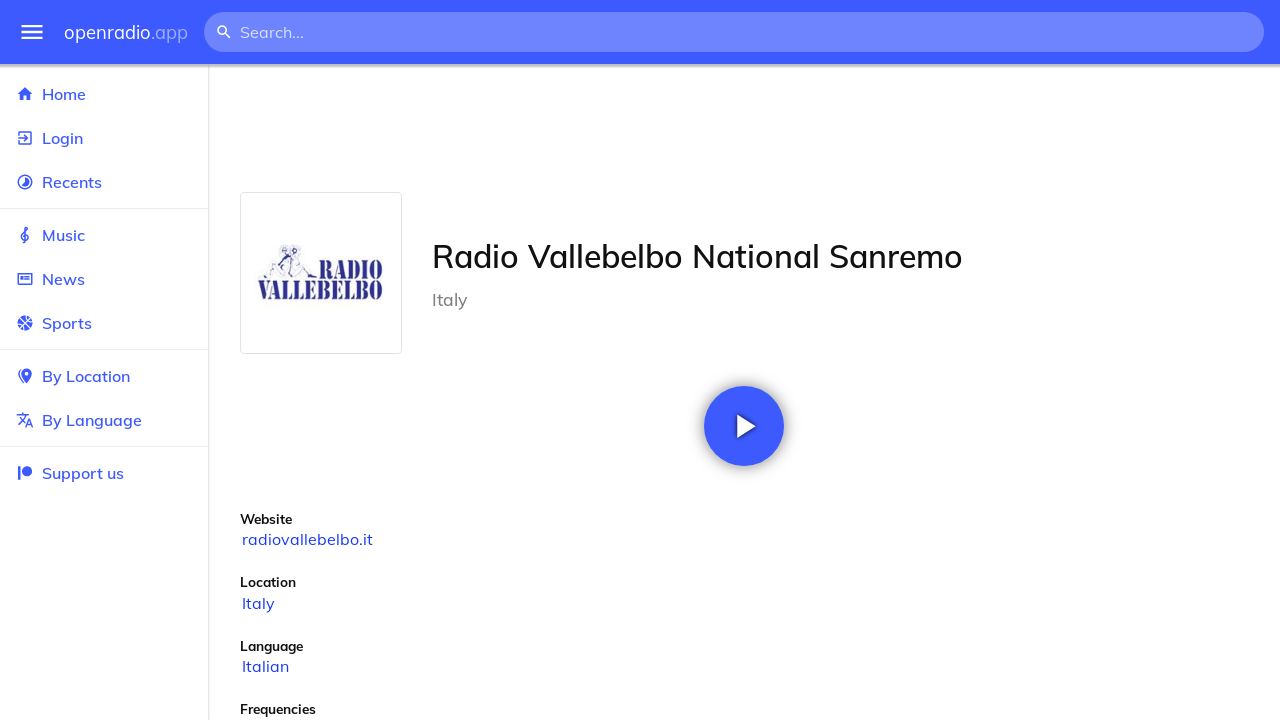

--- FILE ---
content_type: text/html
request_url: https://openradio.app/station/radio-vallebelbo-national-sanremo-bfpf9kc5
body_size: 12203
content:
<!DOCTYPE html>
<html lang="en">
<head>
	<meta charset="utf-8" />
	<meta name="viewport" content="width=device-width, initial-scale=1" />
	<meta name="theme-color" content="#333333">

	<link rel="icon" type="image/png" href="/static/icons/v2/favicon-32x32.png">
	<link rel="manifest" href="/manifest.json" crossorigin="use-credentials">

	<link rel="apple-touch-icon" sizes="57x57" href="/static/icons/v2/apple-icon-57x57.png">
	<link rel="apple-touch-icon" sizes="60x60" href="/static/icons/v2/apple-icon-60x60.png">
	<link rel="apple-touch-icon" sizes="72x72" href="/static/icons/v2/apple-icon-72x72.png">
	<link rel="apple-touch-icon" sizes="76x76" href="/static/icons/v2/apple-icon-76x76.png">
	<link rel="apple-touch-icon" sizes="114x114" href="/static/icons/v2/apple-icon-114x114.png">
	<link rel="apple-touch-icon" sizes="120x120" href="/static/icons/v2/apple-icon-120x120.png">
	<link rel="apple-touch-icon" sizes="144x144" href="/static/icons/v2/apple-icon-144x144.png">
	<link rel="apple-touch-icon" sizes="152x152" href="/static/icons/v2/apple-icon-152x152.png">
	<link rel="apple-touch-icon" sizes="180x180" href="/static/icons/v2/apple-icon-180x180.png">
	<link rel="icon" type="image/png" sizes="512x512" href="/static/icons/v2/android-icon-512x512.png">
	<link rel="icon" type="image/png" sizes="256x256" href="/static/icons/v2/android-icon-256x256.png">
	<link rel="icon" type="image/png" sizes="192x192" href="/static/icons/v2/android-icon-192x192.png">
	<link rel="icon" type="image/png" sizes="96x96" href="/static/icons/v2/favicon-96x96.png">
	<link rel="icon" type="image/png" sizes="32x32" href="/static/icons/v2/favicon-32x32.png">
	<link rel="icon" type="image/png" sizes="16x16" href="/static/icons/v2/favicon-16x16.png">
	<meta name="msapplication-TileImage" content="/static/icons/v2/ms-icon-144x144.png">
	<meta name="msapplication-TileColor" content="#ffffff">
	<meta name="theme-color" content="#3D5AFE">

	<title>Radio Vallebelbo National Sanremo | Asti, Piedmont, Italy</title><link rel="alternate" hreflang="af" href="https://openradio.app/station/radio-vallebelbo-national-sanremo-bfpf9kc5?lang=af" data-svelte="svelte-raufas"><link rel="alternate" hreflang="am" href="https://openradio.app/station/radio-vallebelbo-national-sanremo-bfpf9kc5?lang=am" data-svelte="svelte-raufas"><link rel="alternate" hreflang="ar" href="https://openradio.app/station/radio-vallebelbo-national-sanremo-bfpf9kc5?lang=ar" data-svelte="svelte-raufas"><link rel="alternate" hreflang="az" href="https://openradio.app/station/radio-vallebelbo-national-sanremo-bfpf9kc5?lang=az" data-svelte="svelte-raufas"><link rel="alternate" hreflang="be" href="https://openradio.app/station/radio-vallebelbo-national-sanremo-bfpf9kc5?lang=be" data-svelte="svelte-raufas"><link rel="alternate" hreflang="bg" href="https://openradio.app/station/radio-vallebelbo-national-sanremo-bfpf9kc5?lang=bg" data-svelte="svelte-raufas"><link rel="alternate" hreflang="bn" href="https://openradio.app/station/radio-vallebelbo-national-sanremo-bfpf9kc5?lang=bn" data-svelte="svelte-raufas"><link rel="alternate" hreflang="bs" href="https://openradio.app/station/radio-vallebelbo-national-sanremo-bfpf9kc5?lang=bs" data-svelte="svelte-raufas"><link rel="alternate" hreflang="ca" href="https://openradio.app/station/radio-vallebelbo-national-sanremo-bfpf9kc5?lang=ca" data-svelte="svelte-raufas"><link rel="alternate" hreflang="ceb" href="https://openradio.app/station/radio-vallebelbo-national-sanremo-bfpf9kc5?lang=ceb" data-svelte="svelte-raufas"><link rel="alternate" hreflang="co" href="https://openradio.app/station/radio-vallebelbo-national-sanremo-bfpf9kc5?lang=co" data-svelte="svelte-raufas"><link rel="alternate" hreflang="cs" href="https://openradio.app/station/radio-vallebelbo-national-sanremo-bfpf9kc5?lang=cs" data-svelte="svelte-raufas"><link rel="alternate" hreflang="cy" href="https://openradio.app/station/radio-vallebelbo-national-sanremo-bfpf9kc5?lang=cy" data-svelte="svelte-raufas"><link rel="alternate" hreflang="da" href="https://openradio.app/station/radio-vallebelbo-national-sanremo-bfpf9kc5?lang=da" data-svelte="svelte-raufas"><link rel="alternate" hreflang="de" href="https://openradio.app/station/radio-vallebelbo-national-sanremo-bfpf9kc5?lang=de" data-svelte="svelte-raufas"><link rel="alternate" hreflang="el" href="https://openradio.app/station/radio-vallebelbo-national-sanremo-bfpf9kc5?lang=el" data-svelte="svelte-raufas"><link rel="alternate" hreflang="en" href="https://openradio.app/station/radio-vallebelbo-national-sanremo-bfpf9kc5?lang=en" data-svelte="svelte-raufas"><link rel="alternate" hreflang="eo" href="https://openradio.app/station/radio-vallebelbo-national-sanremo-bfpf9kc5?lang=eo" data-svelte="svelte-raufas"><link rel="alternate" hreflang="es" href="https://openradio.app/station/radio-vallebelbo-national-sanremo-bfpf9kc5?lang=es" data-svelte="svelte-raufas"><link rel="alternate" hreflang="et" href="https://openradio.app/station/radio-vallebelbo-national-sanremo-bfpf9kc5?lang=et" data-svelte="svelte-raufas"><link rel="alternate" hreflang="eu" href="https://openradio.app/station/radio-vallebelbo-national-sanremo-bfpf9kc5?lang=eu" data-svelte="svelte-raufas"><link rel="alternate" hreflang="fa" href="https://openradio.app/station/radio-vallebelbo-national-sanremo-bfpf9kc5?lang=fa" data-svelte="svelte-raufas"><link rel="alternate" hreflang="fi" href="https://openradio.app/station/radio-vallebelbo-national-sanremo-bfpf9kc5?lang=fi" data-svelte="svelte-raufas"><link rel="alternate" hreflang="fr" href="https://openradio.app/station/radio-vallebelbo-national-sanremo-bfpf9kc5?lang=fr" data-svelte="svelte-raufas"><link rel="alternate" hreflang="fy" href="https://openradio.app/station/radio-vallebelbo-national-sanremo-bfpf9kc5?lang=fy" data-svelte="svelte-raufas"><link rel="alternate" hreflang="ga" href="https://openradio.app/station/radio-vallebelbo-national-sanremo-bfpf9kc5?lang=ga" data-svelte="svelte-raufas"><link rel="alternate" hreflang="gd" href="https://openradio.app/station/radio-vallebelbo-national-sanremo-bfpf9kc5?lang=gd" data-svelte="svelte-raufas"><link rel="alternate" hreflang="gl" href="https://openradio.app/station/radio-vallebelbo-national-sanremo-bfpf9kc5?lang=gl" data-svelte="svelte-raufas"><link rel="alternate" hreflang="gu" href="https://openradio.app/station/radio-vallebelbo-national-sanremo-bfpf9kc5?lang=gu" data-svelte="svelte-raufas"><link rel="alternate" hreflang="ha" href="https://openradio.app/station/radio-vallebelbo-national-sanremo-bfpf9kc5?lang=ha" data-svelte="svelte-raufas"><link rel="alternate" hreflang="haw" href="https://openradio.app/station/radio-vallebelbo-national-sanremo-bfpf9kc5?lang=haw" data-svelte="svelte-raufas"><link rel="alternate" hreflang="he" href="https://openradio.app/station/radio-vallebelbo-national-sanremo-bfpf9kc5?lang=he" data-svelte="svelte-raufas"><link rel="alternate" hreflang="hi" href="https://openradio.app/station/radio-vallebelbo-national-sanremo-bfpf9kc5?lang=hi" data-svelte="svelte-raufas"><link rel="alternate" hreflang="hmn" href="https://openradio.app/station/radio-vallebelbo-national-sanremo-bfpf9kc5?lang=hmn" data-svelte="svelte-raufas"><link rel="alternate" hreflang="hr" href="https://openradio.app/station/radio-vallebelbo-national-sanremo-bfpf9kc5?lang=hr" data-svelte="svelte-raufas"><link rel="alternate" hreflang="ht" href="https://openradio.app/station/radio-vallebelbo-national-sanremo-bfpf9kc5?lang=ht" data-svelte="svelte-raufas"><link rel="alternate" hreflang="hu" href="https://openradio.app/station/radio-vallebelbo-national-sanremo-bfpf9kc5?lang=hu" data-svelte="svelte-raufas"><link rel="alternate" hreflang="hy" href="https://openradio.app/station/radio-vallebelbo-national-sanremo-bfpf9kc5?lang=hy" data-svelte="svelte-raufas"><link rel="alternate" hreflang="id" href="https://openradio.app/station/radio-vallebelbo-national-sanremo-bfpf9kc5?lang=id" data-svelte="svelte-raufas"><link rel="alternate" hreflang="ig" href="https://openradio.app/station/radio-vallebelbo-national-sanremo-bfpf9kc5?lang=ig" data-svelte="svelte-raufas"><link rel="alternate" hreflang="is" href="https://openradio.app/station/radio-vallebelbo-national-sanremo-bfpf9kc5?lang=is" data-svelte="svelte-raufas"><link rel="alternate" hreflang="it" href="https://openradio.app/station/radio-vallebelbo-national-sanremo-bfpf9kc5?lang=it" data-svelte="svelte-raufas"><link rel="alternate" hreflang="iw" href="https://openradio.app/station/radio-vallebelbo-national-sanremo-bfpf9kc5?lang=iw" data-svelte="svelte-raufas"><link rel="alternate" hreflang="ja" href="https://openradio.app/station/radio-vallebelbo-national-sanremo-bfpf9kc5?lang=ja" data-svelte="svelte-raufas"><link rel="alternate" hreflang="jw" href="https://openradio.app/station/radio-vallebelbo-national-sanremo-bfpf9kc5?lang=jw" data-svelte="svelte-raufas"><link rel="alternate" hreflang="ka" href="https://openradio.app/station/radio-vallebelbo-national-sanremo-bfpf9kc5?lang=ka" data-svelte="svelte-raufas"><link rel="alternate" hreflang="kk" href="https://openradio.app/station/radio-vallebelbo-national-sanremo-bfpf9kc5?lang=kk" data-svelte="svelte-raufas"><link rel="alternate" hreflang="km" href="https://openradio.app/station/radio-vallebelbo-national-sanremo-bfpf9kc5?lang=km" data-svelte="svelte-raufas"><link rel="alternate" hreflang="kn" href="https://openradio.app/station/radio-vallebelbo-national-sanremo-bfpf9kc5?lang=kn" data-svelte="svelte-raufas"><link rel="alternate" hreflang="ko" href="https://openradio.app/station/radio-vallebelbo-national-sanremo-bfpf9kc5?lang=ko" data-svelte="svelte-raufas"><link rel="alternate" hreflang="ku" href="https://openradio.app/station/radio-vallebelbo-national-sanremo-bfpf9kc5?lang=ku" data-svelte="svelte-raufas"><link rel="alternate" hreflang="ky" href="https://openradio.app/station/radio-vallebelbo-national-sanremo-bfpf9kc5?lang=ky" data-svelte="svelte-raufas"><link rel="alternate" hreflang="la" href="https://openradio.app/station/radio-vallebelbo-national-sanremo-bfpf9kc5?lang=la" data-svelte="svelte-raufas"><link rel="alternate" hreflang="lb" href="https://openradio.app/station/radio-vallebelbo-national-sanremo-bfpf9kc5?lang=lb" data-svelte="svelte-raufas"><link rel="alternate" hreflang="lo" href="https://openradio.app/station/radio-vallebelbo-national-sanremo-bfpf9kc5?lang=lo" data-svelte="svelte-raufas"><link rel="alternate" hreflang="lt" href="https://openradio.app/station/radio-vallebelbo-national-sanremo-bfpf9kc5?lang=lt" data-svelte="svelte-raufas"><link rel="alternate" hreflang="lv" href="https://openradio.app/station/radio-vallebelbo-national-sanremo-bfpf9kc5?lang=lv" data-svelte="svelte-raufas"><link rel="alternate" hreflang="mg" href="https://openradio.app/station/radio-vallebelbo-national-sanremo-bfpf9kc5?lang=mg" data-svelte="svelte-raufas"><link rel="alternate" hreflang="mi" href="https://openradio.app/station/radio-vallebelbo-national-sanremo-bfpf9kc5?lang=mi" data-svelte="svelte-raufas"><link rel="alternate" hreflang="mk" href="https://openradio.app/station/radio-vallebelbo-national-sanremo-bfpf9kc5?lang=mk" data-svelte="svelte-raufas"><link rel="alternate" hreflang="ml" href="https://openradio.app/station/radio-vallebelbo-national-sanremo-bfpf9kc5?lang=ml" data-svelte="svelte-raufas"><link rel="alternate" hreflang="mn" href="https://openradio.app/station/radio-vallebelbo-national-sanremo-bfpf9kc5?lang=mn" data-svelte="svelte-raufas"><link rel="alternate" hreflang="mr" href="https://openradio.app/station/radio-vallebelbo-national-sanremo-bfpf9kc5?lang=mr" data-svelte="svelte-raufas"><link rel="alternate" hreflang="ms" href="https://openradio.app/station/radio-vallebelbo-national-sanremo-bfpf9kc5?lang=ms" data-svelte="svelte-raufas"><link rel="alternate" hreflang="mt" href="https://openradio.app/station/radio-vallebelbo-national-sanremo-bfpf9kc5?lang=mt" data-svelte="svelte-raufas"><link rel="alternate" hreflang="my" href="https://openradio.app/station/radio-vallebelbo-national-sanremo-bfpf9kc5?lang=my" data-svelte="svelte-raufas"><link rel="alternate" hreflang="ne" href="https://openradio.app/station/radio-vallebelbo-national-sanremo-bfpf9kc5?lang=ne" data-svelte="svelte-raufas"><link rel="alternate" hreflang="nl" href="https://openradio.app/station/radio-vallebelbo-national-sanremo-bfpf9kc5?lang=nl" data-svelte="svelte-raufas"><link rel="alternate" hreflang="no" href="https://openradio.app/station/radio-vallebelbo-national-sanremo-bfpf9kc5?lang=no" data-svelte="svelte-raufas"><link rel="alternate" hreflang="ny" href="https://openradio.app/station/radio-vallebelbo-national-sanremo-bfpf9kc5?lang=ny" data-svelte="svelte-raufas"><link rel="alternate" hreflang="or" href="https://openradio.app/station/radio-vallebelbo-national-sanremo-bfpf9kc5?lang=or" data-svelte="svelte-raufas"><link rel="alternate" hreflang="pa" href="https://openradio.app/station/radio-vallebelbo-national-sanremo-bfpf9kc5?lang=pa" data-svelte="svelte-raufas"><link rel="alternate" hreflang="pl" href="https://openradio.app/station/radio-vallebelbo-national-sanremo-bfpf9kc5?lang=pl" data-svelte="svelte-raufas"><link rel="alternate" hreflang="ps" href="https://openradio.app/station/radio-vallebelbo-national-sanremo-bfpf9kc5?lang=ps" data-svelte="svelte-raufas"><link rel="alternate" hreflang="pt" href="https://openradio.app/station/radio-vallebelbo-national-sanremo-bfpf9kc5?lang=pt" data-svelte="svelte-raufas"><link rel="alternate" hreflang="ro" href="https://openradio.app/station/radio-vallebelbo-national-sanremo-bfpf9kc5?lang=ro" data-svelte="svelte-raufas"><link rel="alternate" hreflang="ru" href="https://openradio.app/station/radio-vallebelbo-national-sanremo-bfpf9kc5?lang=ru" data-svelte="svelte-raufas"><link rel="alternate" hreflang="rw" href="https://openradio.app/station/radio-vallebelbo-national-sanremo-bfpf9kc5?lang=rw" data-svelte="svelte-raufas"><link rel="alternate" hreflang="sd" href="https://openradio.app/station/radio-vallebelbo-national-sanremo-bfpf9kc5?lang=sd" data-svelte="svelte-raufas"><link rel="alternate" hreflang="si" href="https://openradio.app/station/radio-vallebelbo-national-sanremo-bfpf9kc5?lang=si" data-svelte="svelte-raufas"><link rel="alternate" hreflang="sk" href="https://openradio.app/station/radio-vallebelbo-national-sanremo-bfpf9kc5?lang=sk" data-svelte="svelte-raufas"><link rel="alternate" hreflang="sl" href="https://openradio.app/station/radio-vallebelbo-national-sanremo-bfpf9kc5?lang=sl" data-svelte="svelte-raufas"><link rel="alternate" hreflang="sm" href="https://openradio.app/station/radio-vallebelbo-national-sanremo-bfpf9kc5?lang=sm" data-svelte="svelte-raufas"><link rel="alternate" hreflang="sn" href="https://openradio.app/station/radio-vallebelbo-national-sanremo-bfpf9kc5?lang=sn" data-svelte="svelte-raufas"><link rel="alternate" hreflang="so" href="https://openradio.app/station/radio-vallebelbo-national-sanremo-bfpf9kc5?lang=so" data-svelte="svelte-raufas"><link rel="alternate" hreflang="sq" href="https://openradio.app/station/radio-vallebelbo-national-sanremo-bfpf9kc5?lang=sq" data-svelte="svelte-raufas"><link rel="alternate" hreflang="sr" href="https://openradio.app/station/radio-vallebelbo-national-sanremo-bfpf9kc5?lang=sr" data-svelte="svelte-raufas"><link rel="alternate" hreflang="st" href="https://openradio.app/station/radio-vallebelbo-national-sanremo-bfpf9kc5?lang=st" data-svelte="svelte-raufas"><link rel="alternate" hreflang="su" href="https://openradio.app/station/radio-vallebelbo-national-sanremo-bfpf9kc5?lang=su" data-svelte="svelte-raufas"><link rel="alternate" hreflang="sv" href="https://openradio.app/station/radio-vallebelbo-national-sanremo-bfpf9kc5?lang=sv" data-svelte="svelte-raufas"><link rel="alternate" hreflang="sw" href="https://openradio.app/station/radio-vallebelbo-national-sanremo-bfpf9kc5?lang=sw" data-svelte="svelte-raufas"><link rel="alternate" hreflang="ta" href="https://openradio.app/station/radio-vallebelbo-national-sanremo-bfpf9kc5?lang=ta" data-svelte="svelte-raufas"><link rel="alternate" hreflang="te" href="https://openradio.app/station/radio-vallebelbo-national-sanremo-bfpf9kc5?lang=te" data-svelte="svelte-raufas"><link rel="alternate" hreflang="tg" href="https://openradio.app/station/radio-vallebelbo-national-sanremo-bfpf9kc5?lang=tg" data-svelte="svelte-raufas"><link rel="alternate" hreflang="th" href="https://openradio.app/station/radio-vallebelbo-national-sanremo-bfpf9kc5?lang=th" data-svelte="svelte-raufas"><link rel="alternate" hreflang="tk" href="https://openradio.app/station/radio-vallebelbo-national-sanremo-bfpf9kc5?lang=tk" data-svelte="svelte-raufas"><link rel="alternate" hreflang="tl" href="https://openradio.app/station/radio-vallebelbo-national-sanremo-bfpf9kc5?lang=tl" data-svelte="svelte-raufas"><link rel="alternate" hreflang="tr" href="https://openradio.app/station/radio-vallebelbo-national-sanremo-bfpf9kc5?lang=tr" data-svelte="svelte-raufas"><link rel="alternate" hreflang="tt" href="https://openradio.app/station/radio-vallebelbo-national-sanremo-bfpf9kc5?lang=tt" data-svelte="svelte-raufas"><link rel="alternate" hreflang="ug" href="https://openradio.app/station/radio-vallebelbo-national-sanremo-bfpf9kc5?lang=ug" data-svelte="svelte-raufas"><link rel="alternate" hreflang="uk" href="https://openradio.app/station/radio-vallebelbo-national-sanremo-bfpf9kc5?lang=uk" data-svelte="svelte-raufas"><link rel="alternate" hreflang="ur" href="https://openradio.app/station/radio-vallebelbo-national-sanremo-bfpf9kc5?lang=ur" data-svelte="svelte-raufas"><link rel="alternate" hreflang="uz" href="https://openradio.app/station/radio-vallebelbo-national-sanremo-bfpf9kc5?lang=uz" data-svelte="svelte-raufas"><link rel="alternate" hreflang="vi" href="https://openradio.app/station/radio-vallebelbo-national-sanremo-bfpf9kc5?lang=vi" data-svelte="svelte-raufas"><link rel="alternate" hreflang="xh" href="https://openradio.app/station/radio-vallebelbo-national-sanremo-bfpf9kc5?lang=xh" data-svelte="svelte-raufas"><link rel="alternate" hreflang="yi" href="https://openradio.app/station/radio-vallebelbo-national-sanremo-bfpf9kc5?lang=yi" data-svelte="svelte-raufas"><link rel="alternate" hreflang="yo" href="https://openradio.app/station/radio-vallebelbo-national-sanremo-bfpf9kc5?lang=yo" data-svelte="svelte-raufas"><link rel="alternate" hreflang="zh" href="https://openradio.app/station/radio-vallebelbo-national-sanremo-bfpf9kc5?lang=zh" data-svelte="svelte-raufas"><link rel="alternate" hreflang="zh-cn" href="https://openradio.app/station/radio-vallebelbo-national-sanremo-bfpf9kc5?lang=zh-cn" data-svelte="svelte-raufas"><link rel="alternate" hreflang="zh-tw" href="https://openradio.app/station/radio-vallebelbo-national-sanremo-bfpf9kc5?lang=zh-tw" data-svelte="svelte-raufas"><link rel="alternate" hreflang="zu" href="https://openradio.app/station/radio-vallebelbo-national-sanremo-bfpf9kc5?lang=zu" data-svelte="svelte-raufas">
    <link rel="alternate" hreflang="x-default" href="https://openradio.app/station/radio-vallebelbo-national-sanremo-bfpf9kc5" data-svelte="svelte-raufas"><meta property="og:title" content="Radio Vallebelbo National Sanremo | Asti, Piedmont, Italy" data-svelte="svelte-19ogf7j"><meta name="description" content="Radio Vallebelbo National Sanremo. Listen live over the internet" data-svelte="svelte-19ogf7j"><meta property="og:description" content="Radio Vallebelbo National Sanremo. Listen live over the internet" data-svelte="svelte-19ogf7j"><meta property="og:image" content="/img/200/sdkqapr5.jpg" data-svelte="svelte-19ogf7j"><meta property="og:site_name" content="Openradio.app" data-svelte="svelte-19ogf7j">
	<link rel="stylesheet" href="/_app/immutable/assets/pages/__layout.svelte-822fb870.css">
	<link rel="stylesheet" href="/_app/immutable/assets/Rip-72c760a6.css">
	<link rel="stylesheet" href="/_app/immutable/assets/CircularProgress-08fca7fa.css">
	<link rel="stylesheet" href="/_app/immutable/assets/Image-7bbf8417.css">
	<link rel="stylesheet" href="/_app/immutable/assets/pages/station/_station_/index.svelte-0c96eb5a.css">
	<link rel="stylesheet" href="/_app/immutable/assets/Page-d3875e4d.css">
	<link rel="modulepreload" href="/_app/immutable/start-fffe9b5e.js">
	<link rel="modulepreload" href="/_app/immutable/chunks/index-5db5f925.js">
	<link rel="modulepreload" href="/_app/immutable/chunks/index-af12275a.js">
	<link rel="modulepreload" href="/_app/immutable/chunks/preload-helper-60cab3ee.js">
	<link rel="modulepreload" href="/_app/immutable/chunks/singletons-d1fb5791.js">
	<link rel="modulepreload" href="/_app/immutable/pages/__layout.svelte-464dbfd8.js">
	<link rel="modulepreload" href="/_app/immutable/chunks/stores-e96c909e.js">
	<link rel="modulepreload" href="/_app/immutable/chunks/Rip-3ef3e46d.js">
	<link rel="modulepreload" href="/_app/immutable/chunks/navigation-3f1ea447.js">
	<link rel="modulepreload" href="/_app/immutable/chunks/index-aeccb072.js">
	<link rel="modulepreload" href="/_app/immutable/chunks/Close-c2320cd8.js">
	<link rel="modulepreload" href="/_app/immutable/chunks/CircularProgress-85fc68db.js">
	<link rel="modulepreload" href="/_app/immutable/chunks/actions-ab4877e5.js">
	<link rel="modulepreload" href="/_app/immutable/chunks/Alert-47a49d17.js">
	<link rel="modulepreload" href="/_app/immutable/chunks/global-f9441cf1.js">
	<link rel="modulepreload" href="/_app/immutable/chunks/Image-8aae9abb.js">
	<link rel="modulepreload" href="/_app/immutable/pages/station/_station_/index.svelte-28b38bd0.js">
	<link rel="modulepreload" href="/_app/immutable/chunks/load-d463ed76.js">
	<link rel="modulepreload" href="/_app/immutable/chunks/Page-b8d848b0.js">
			<script>
		if ('serviceWorker' in navigator) {
			addEventListener('load', () => {
				navigator.serviceWorker.register('/service-worker.js');
			});
		}
	</script>
</head>

<body>
	<div id="sapper">




<div class="dashboard svelte-15z4gmx"><div class="top svelte-1aa7vld"><div class="menu hide-narrow ripple-light svelte-1aa7vld"><svg width="1em" height="1em" viewBox="0 0 24 24"><path d="M3,6H21V8H3V6M3,11H21V13H3V11M3,16H21V18H3V16Z" fill="currentColor"></path></svg>
    <div class="ripple svelte-po4fcb"></div></div>
  <div class="menu hide-wide ripple-light svelte-1aa7vld"><svg width="1em" height="1em" viewBox="0 0 24 24"><path d="M3,6H21V8H3V6M3,11H21V13H3V11M3,16H21V18H3V16Z" fill="currentColor"></path></svg>
    <div class="ripple svelte-po4fcb"></div></div>

  <a href="/" class="na logo svelte-1aa7vld">openradio<span class="light svelte-1aa7vld">.app</span></a>

  <form class="search-form hide-narrow svelte-1aa7vld" action="/search"><div class="search-icon svelte-1aa7vld"><svg width="1em" height="1em" viewBox="0 0 24 24"><path d="M9.5,3A6.5,6.5 0 0,1 16,9.5C16,11.11 15.41,12.59 14.44,13.73L14.71,14H15.5L20.5,19L19,20.5L14,15.5V14.71L13.73,14.44C12.59,15.41 11.11,16 9.5,16A6.5,6.5 0 0,1 3,9.5A6.5,6.5 0 0,1 9.5,3M9.5,5C7,5 5,7 5,9.5C5,12 7,14 9.5,14C12,14 14,12 14,9.5C14,7 12,5 9.5,5Z" fill="currentColor"></path></svg></div>
    <input class="search search-wide svelte-1aa7vld" name="q" autocomplete="off" type="search" spellcheck="false" placeholder="Search..."></form>

  <div class="open-narrow-search hide-wide ripple-light svelte-1aa7vld"><svg width="1em" height="1em" viewBox="0 0 24 24"><path d="M9.5,3A6.5,6.5 0 0,1 16,9.5C16,11.11 15.41,12.59 14.44,13.73L14.71,14H15.5L20.5,19L19,20.5L14,15.5V14.71L13.73,14.44C12.59,15.41 11.11,16 9.5,16A6.5,6.5 0 0,1 3,9.5A6.5,6.5 0 0,1 9.5,3M9.5,5C7,5 5,7 5,9.5C5,12 7,14 9.5,14C12,14 14,12 14,9.5C14,7 12,5 9.5,5Z" fill="currentColor"></path></svg>
    <div class="ripple svelte-po4fcb"></div></div>

  
  
  
  </div>
  <div class="bottom svelte-15z4gmx">

<div class="drawer elev1 svelte-13f04cg desktop-open"><div class="top hide-wide svelte-13f04cg"><div class="menu ripple-dark svelte-13f04cg"><svg width="1em" height="1em" viewBox="0 0 24 24"><path d="M3,6H21V8H3V6M3,11H21V13H3V11M3,16H21V18H3V16Z" fill="currentColor"></path></svg>
      <div class="ripple svelte-po4fcb"></div></div>
    <div class="logo svelte-13f04cg">openradio<span class="light svelte-13f04cg">.app</span></div></div>

  <div class="content svelte-13f04cg"><a class="na by svelte-13f04cg" href="/"><span class="icon svelte-13f04cg"><svg width="1em" height="1em" viewBox="0 0 24 24"><path d="M10,20V14H14V20H19V12H22L12,3L2,12H5V20H10Z" fill="currentColor"></path></svg></span>
      Home
      <div class="ripple svelte-po4fcb"></div></a>

    <a class="na by svelte-13f04cg" href="/login"><span class="icon svelte-13f04cg"><svg width="1em" height="1em" viewBox="0 0 24 24"><path d="M19,3H5C3.89,3 3,3.89 3,5V9H5V5H19V19H5V15H3V19A2,2 0 0,0 5,21H19A2,2 0 0,0 21,19V5C21,3.89 20.1,3 19,3M10.08,15.58L11.5,17L16.5,12L11.5,7L10.08,8.41L12.67,11H3V13H12.67L10.08,15.58Z" fill="currentColor"></path></svg></span>
        Login
        <div class="ripple svelte-po4fcb"></div></a>

    <a class="na by svelte-13f04cg" href="/recents"><span class="icon svelte-13f04cg"><svg width="1em" height="1em" viewBox="0 0 24 24"><path d="M12,20A8,8 0 0,1 4,12A8,8 0 0,1 12,4A8,8 0 0,1 20,12A8,8 0 0,1 12,20M12,2A10,10 0 0,0 2,12A10,10 0 0,0 12,22A10,10 0 0,0 22,12A10,10 0 0,0 12,2M16.24,7.76C15.07,6.58 13.53,6 12,6V12L7.76,16.24C10.1,18.58 13.9,18.58 16.24,16.24C18.59,13.9 18.59,10.1 16.24,7.76Z" fill="currentColor"></path></svg></span>
      Recents
      <div class="ripple svelte-po4fcb"></div></a>

    <span class="sep svelte-13f04cg"></span>

    <a class="na by svelte-13f04cg" href="/music"><span class="icon svelte-13f04cg"><svg width="1em" height="1em" viewBox="0 0 24 24"><path d="M13 11V7.5L15.2 5.29C16 4.5 16.15 3.24 15.59 2.26C15.14 1.47 14.32 1 13.45 1C13.24 1 13 1.03 12.81 1.09C11.73 1.38 11 2.38 11 3.5V6.74L7.86 9.91C6.2 11.6 5.7 14.13 6.61 16.34C7.38 18.24 9.06 19.55 11 19.89V20.5C11 20.76 10.77 21 10.5 21H9V23H10.5C11.85 23 13 21.89 13 20.5V20C15.03 20 17.16 18.08 17.16 15.25C17.16 12.95 15.24 11 13 11M13 3.5C13 3.27 13.11 3.09 13.32 3.03C13.54 2.97 13.77 3.06 13.88 3.26C14 3.46 13.96 3.71 13.8 3.87L13 4.73V3.5M11 11.5C10.03 12.14 9.3 13.24 9.04 14.26L11 14.78V17.83C9.87 17.53 8.9 16.71 8.43 15.57C7.84 14.11 8.16 12.45 9.26 11.33L11 9.5V11.5M13 18V12.94C14.17 12.94 15.18 14.04 15.18 15.25C15.18 17 13.91 18 13 18Z" fill="currentColor"></path></svg></span>
      Music
      <div class="ripple svelte-po4fcb"></div></a>

    

    <a class="na by svelte-13f04cg" href="/news"><span class="icon svelte-13f04cg"><svg width="1em" height="1em" viewBox="0 0 24 24"><path d="M20 6V18H4V6H20M22 4H2V18C2 18 2 20 4 20H20C20 20 22 20 22 18V4M10 13H6V8H10V13M18 13H11V11H18V13M18 10H11V8H18V10Z" fill="currentColor"></path></svg></span>
      News
      <div class="ripple svelte-po4fcb"></div></a>

    <a class="na by svelte-13f04cg" href="/sports"><span class="icon svelte-13f04cg"><svg width="1em" height="1em" viewBox="0 0 24 24"><path d="M2.34,14.63C2.94,14.41 3.56,14.3 4.22,14.3C5.56,14.3 6.73,14.72 7.73,15.56L4.59,18.7C3.53,17.5 2.78,16.13 2.34,14.63M15.56,9.8C17.53,11.27 19.66,11.63 21.94,10.88C21.97,11.09 22,11.47 22,12C22,13.03 21.75,14.18 21.28,15.45C20.81,16.71 20.23,17.73 19.55,18.5L13.22,12.19L15.56,9.8M8.77,16.64C9.83,18.17 10.05,19.84 9.42,21.66C8,21.25 6.73,20.61 5.67,19.73L8.77,16.64M12.19,13.22L18.5,19.55C16.33,21.45 13.78,22.25 10.88,21.94C11.09,21.28 11.2,20.56 11.2,19.78C11.2,19.16 11.06,18.43 10.78,17.6C10.5,16.77 10.17,16.09 9.8,15.56L12.19,13.22M8.81,14.5C7.88,13.67 6.8,13.15 5.58,12.91C4.36,12.68 3.19,12.75 2.06,13.13C2.03,12.91 2,12.53 2,12C2,10.97 2.25,9.82 2.72,8.55C3.19,7.29 3.77,6.27 4.45,5.5L11.11,12.19L8.81,14.5M15.56,7.73C14.22,6.08 13.91,4.28 14.63,2.34C15.25,2.5 15.96,2.8 16.76,3.26C17.55,3.71 18.2,4.16 18.7,4.59L15.56,7.73M21.66,9.38C21.06,9.59 20.44,9.7 19.78,9.7C18.69,9.7 17.64,9.38 16.64,8.72L19.73,5.67C20.61,6.77 21.25,8 21.66,9.38M12.19,11.11L5.5,4.45C7.67,2.55 10.22,1.75 13.13,2.06C12.91,2.72 12.8,3.44 12.8,4.22C12.8,4.94 12.96,5.75 13.29,6.66C13.62,7.56 14,8.28 14.5,8.81L12.19,11.11Z" fill="currentColor"></path></svg></span>
      Sports
      <div class="ripple svelte-po4fcb"></div></a>

    <span class="sep svelte-13f04cg"></span>

    <a class="na by svelte-13f04cg" href="/by-location"><span class="icon svelte-13f04cg"><svg width="1em" height="1em" viewBox="0 0 24 24"><path d="M14,11.5A2.5,2.5 0 0,0 16.5,9A2.5,2.5 0 0,0 14,6.5A2.5,2.5 0 0,0 11.5,9A2.5,2.5 0 0,0 14,11.5M14,2C17.86,2 21,5.13 21,9C21,14.25 14,22 14,22C14,22 7,14.25 7,9A7,7 0 0,1 14,2M5,9C5,13.5 10.08,19.66 11,20.81L10,22C10,22 3,14.25 3,9C3,5.83 5.11,3.15 8,2.29C6.16,3.94 5,6.33 5,9Z" fill="currentColor"></path></svg></span>
      By Location
      <div class="ripple svelte-po4fcb"></div></a>

    <a class="na by svelte-13f04cg" href="/by-language"><span class="icon svelte-13f04cg"><svg width="1em" height="1em" viewBox="0 0 24 24"><path d="M12.87,15.07L10.33,12.56L10.36,12.53C12.1,10.59 13.34,8.36 14.07,6H17V4H10V2H8V4H1V6H12.17C11.5,7.92 10.44,9.75 9,11.35C8.07,10.32 7.3,9.19 6.69,8H4.69C5.42,9.63 6.42,11.17 7.67,12.56L2.58,17.58L4,19L9,14L12.11,17.11L12.87,15.07M18.5,10H16.5L12,22H14L15.12,19H19.87L21,22H23L18.5,10M15.88,17L17.5,12.67L19.12,17H15.88Z" fill="currentColor"></path></svg></span>
      By Language
      <div class="ripple svelte-po4fcb"></div></a>


    
      <span class="sep svelte-13f04cg"></span>
  
      <a class="na by svelte-13f04cg" rel="external nofollow noopener" target="_system" href="https://patreon.com/openradioapp"><span class="icon svelte-13f04cg"><svg width="1em" height="1em" viewBox="0 0 24 24"><path d="M14.73,3C18.45,3 21.47,6.03 21.47,9.76C21.47,13.47 18.45,16.5 14.73,16.5C11,16.5 7.97,13.47 7.97,9.76C7.97,6.03 11,3 14.73,3M2.7,21V3H6V21H2.7Z" fill="currentColor"></path></svg></span>
        Support us</a>

    <div class="space svelte-13f04cg"></div>

    </div></div>
    <main class="scrollview svelte-15z4gmx">

<div class="page svelte-1ib2rt5">

  <div class="station svelte-1scfk2m"><div class="ad top-sponsored-header svelte-1scfk2m"><ins class="adsbygoogle" style="display: block; width: 100%; height: 100%" data-ad-client="ca-pub-3953189150459080" data-ad-slot="8621983639"></ins></div>
      
    <div class="head svelte-1scfk2m"><div class="txt svelte-1scfk2m"><h1 class="svelte-1scfk2m">Radio Vallebelbo National Sanremo</h1>
        <p class="subtitle svelte-1scfk2m">Italy</p></div>
      <div class="img svelte-1scfk2m"><div class="img svelte-1sbop0m" style="background-image: url(/img/200/sdkqapr5.jpg)"></div></div></div>
    <div class="playline svelte-1scfk2m"><div class="play ripple-light svelte-1scfk2m"><svg width="1em" height="1em" viewBox="0 0 24 24"><path d="M8,5.14V19.14L19,12.14L8,5.14Z" fill="currentColor"></path></svg>
        <div class="ripple svelte-po4fcb"></div></div></div>

    
 
    

    

    <div class="data svelte-1scfk2m"><div class="data-label svelte-1scfk2m">Website</div>
        <div class="data-value svelte-1scfk2m"><a class="na svelte-1scfk2m" rel="noopener" target="_blank" href="http://www.radiovallebelbo.it/">radiovallebelbo.it</a></div></div>

    <div class="data svelte-1scfk2m"><div class="data-label svelte-1scfk2m">Location</div>
      <div class="data-value svelte-1scfk2m"><a class="na svelte-1scfk2m" href="/by-location/europe/italy">Italy</a></div></div>

    <div class="data svelte-1scfk2m"><div class="data-label svelte-1scfk2m">Language</div>
      <div class="data-value svelte-1scfk2m"><a class="na svelte-1scfk2m" href="/by-language/it">Italian</a></div></div>

    

    

    

    

    <div class="data svelte-1scfk2m"><div class="data-label svelte-1scfk2m">Frequencies</div>
        <div class="data-value svelte-1scfk2m">FM 102.2
            <a class="na svelte-1scfk2m" href="/by-location/europe/italy/piedmont">Piedmont</a>,
            <a class="na svelte-1scfk2m" href="/by-location/europe/italy/piedmont/asti">Asti</a>
          </div><div class="data-value svelte-1scfk2m">FM 105.1
            <a class="na svelte-1scfk2m" href="/by-location/europe/italy/piedmont">Piedmont</a>,
            <a class="na svelte-1scfk2m" href="/by-location/europe/italy/piedmont/cuneo">Cuneo</a>
          </div><div class="data-value svelte-1scfk2m">FM 101.6
            <a class="na svelte-1scfk2m" href="/by-location/europe/italy/liguria">Liguria</a>,
            <a class="na svelte-1scfk2m" href="/by-location/europe/italy/liguria/sanremo">Sanremo</a>
          </div></div>

    

    <div class="edit svelte-1scfk2m"><div class="edit-title svelte-1scfk2m">Have more info on this station?</div>
      <a class="na edit-btn ripple-light svelte-1scfk2m" href="/edit/station/bfpf9kc5"><span class="edit-icon svelte-1scfk2m"><svg width="1em" height="1em" viewBox="0 0 24 24"><path d="M12,2A10,10 0 0,0 2,12A10,10 0 0,0 12,22A10,10 0 0,0 22,12H20A8,8 0 0,1 12,20A8,8 0 0,1 4,12A8,8 0 0,1 12,4V2M18.78,3C18.61,3 18.43,3.07 18.3,3.2L17.08,4.41L19.58,6.91L20.8,5.7C21.06,5.44 21.06,5 20.8,4.75L19.25,3.2C19.12,3.07 18.95,3 18.78,3M16.37,5.12L9,12.5V15H11.5L18.87,7.62L16.37,5.12Z" fill="currentColor"></path></svg></span>
        Add info
        <div class="ripple svelte-po4fcb"></div></a></div></div>
  </div></main></div>
  </div>


		<script type="module" data-sveltekit-hydrate="11z5fo8">
		import { start } from "/_app/immutable/start-fffe9b5e.js";
		start({
			target: document.querySelector('[data-sveltekit-hydrate="11z5fo8"]').parentNode,
			paths: {"base":"","assets":""},
			session: (function(a,b,c,d,e,f,g,h,i,j,k,l,m,n){return {admin:b,account:b,lang:c,locale:{byLocation:"by Location",byLanguage:"by Language",Continents:"Continents",Countries:"Countries",Regions:"Regions",Cities:"Cities",Genres:"Genres",Talk:d,Music:"Music",News:e,Sports:f,Stations:"Stations",SupportUs:"Support us","Search...":"Search...",Search:"Search",Home:"Home",ByGenre:"By Genre",ByLocation:"By Location",ByLanguage:"By Language",Recents:"Recents",Website:"Website",Slogan:g,Location:"Location",Description:"Description",Language:"Language",Address:h,Email:"Email",Twitter:"Twitter",Facebook:"Facebook",Instagram:"Instagram",Youtube:"Youtube",Frequencies:"Frequencies",Programming:"Programming",Populars:"Populars",InTheWorld:"In the World",NoRecentsYet:"There's no recently used stations yet",NoSearchResults:"There's no results for this search",PopularsCountry:"Populars in {country}",PlayerNoSources:"There are no sources for this station",PlayerRetry:"There was an error loading the stream",Retry:"Retry","week.0":"Monday","week.1":"Tuesday","week.2":"Wednesday","week.3":"Thursday","week.4":"Friday","week.5":"Saturday","week.6":"Sunday",LiveInternetRadio:"{op} | Live internet radio, music, news and sports",LiveInternetRadioDesc:"Listen to music, news and sports free over the internet, free online radios from all over the world","StationTitle.WithCity":"{station.name} | {city}, {region}, {country}","StationTitle.WithRegion":"{station.name} | {region}, {country}","StationTitle.WithCountry":"{station.name} | {country}","StationDesc.WithDesc":"{station.name}. {description}","StationDesc.WithSlogan":"{station.name}. {station.slogan}","StationDesc.Standalone":"{station.name}. Listen live over the internet",MusicTitle:"Music | {op}",NewsTitle:"News | {op}",SportsTitle:"Sports | {op}",MusicDesc:"Free music radios from all over the world",NewsDesc:"Free news radios from all over the world",SportsDesc:"Free sports radios from all over the world",ByLocationTitle:"Por location | {op}",ByLocationDesc:"Search radio stations by location from all over the world",ContinentTitle:"{continent} | {op}",CountryTitle:"{country} | {op}",RegionTitle:"{region}, {country}",CityTitle:"{city}, {region}, {country}",ContinentDesc:"Radios from {continent} free over the internet. Live music, news and sports",CountryDesc:"Radios from {country} free over the internet. Live music, news and sports",RegionDesc:"Radios from {region}, {country} free over the internet. Live music, news and sports",CityDesc:"Radios from {city}, {region}, {country} free over the internet. Live music, news and sports",ByLanguageTitle:"By Language | {op}",ByLanguageDesc:"Search radio stations by language from all over the world",RecentsTitle:"Recents | {op}",RecentsDesc:"Recently used radio stations",AddStation:"Add station",UploadStation:"Upload station",SearchTitle:"{q}",SearchDesc:"{q} | Live radio stations",GenreTitle:"{genre} | {op}",GenreDesc:"{genre}. Free live radio stations",LangTitle:"{lang} | op",LangDesc:"Live radio stations in {lang}",HaveMoreInfo:"Have more info on this station?",AddInfo:"Add info",Send:"Send",GeneralInfo:"General info",ContactInfo:"Contact info","ContactInfo.Email":"E-mail","ContactInfo.Phone":"Phone","ContactInfo.Address":h,"ContactInfo.Website":"Website (full URL)","GeneralInfo.Name":"Name","GeneralInfo.Slogan":g,"GeneralInfo.Description":"Description (larger is better ;)",SocialNetworks:"Social networks",Continent:"Continent",Country:i,Region:"Region",City:"City",Frequency:"Frequency",Format:"Format",Remove:"Remove",Add:"Add",Image:"Image",Edit:"Edit",Upload:"Upload","Uploading...":"Uploading...",Apply:"Apply",Ups:"Oops!",E404:"This page doesn't exists anymore",E500:"We couldn't fetch the page, check your internet connection",BackToHome:"Go back to home",CVEmptyChange:"Updates must not be empty",CVIsRequired:"is required",CVShouldBeString:"should be a string",CVImageNotFound:"Cannot found image specified",CVMalformedFrecuencies:"Frecuencies are malformed",CVMalformedStreams:"Streams are malformed",CVStationNotFound:"Station not found",CVMalformedGenres:"Genres are malformed",CVLanguageNotFound:"Language not found",ChangeSuccess:"We will check the changes to approve them, Thank you!",StationPendingWarn:"This station is pending of approbal",StationRejectedWarn:"This station has been rejected",StationRemovedWarn:"This station has been removed",StationSent:"Station sent, we will approbe it shortly, thank you!",EditStation:"Edit station {station.name}",ListTitle:"List | {op}",ListDescription:"List of radio stations free at {op}",Login:"Login",Logout:"Logout",Register:"Register",MyAccount:"My Account",Password:"Password",RecoverPassword:"Recover your password",ConfirmPassword:"Confirm password",DontHaveAccount:"Doesn't have an account?",DoHaveAccount:"Already have an account?",WillNotShareInfo:"We will not share this info",SetPassword:"Update your password",CommonActions:"Common actions",MyData:"My data",MyStations:"My stations",MyStationsEmpty:"You didn't upload any stations yet",EmailRequired:"The email is required",PasswordRequired:"The password is required",EmailNotExists:"There's no account with this email",PasswordNotMatch:"Password doesn't match",PasswordNotSet:"You have to valiate your account to login (check your email inbox)",InvalidMail:"Please provide a valid email",PasswordsNotMatch:"Passwords does not match",PasswordTooShort:"Passwords must have at least 8 characters",UserExists:"The email is already registered",RecoverSent:"We sent you an email with the link for recover your password",PasswordUpdated:"Password updated",VerifyYourAccountWarning:"Please verify your account, we sent you an email with a verification link",countries:{dz:"Algeria",ao:"Angola",cv:"Cape Verde",td:"Chad",km:"Comoros",ci:"Ivory Coast",eg:"Egypt",gm:"The Gambia",gh:"Ghana",ke:"Kenya",ly:"Libya",mg:"Madagascar",ml:"Mali",mr:"Mauritania",mu:"Mauritius",ma:"Morocco",mz:"Mozambique",na:"Namibia",ng:"Nigeria",re:"Réunion",rw:"Rwanda",sn:"Senegal",za:"South Africa",sd:"Sudan",tz:"Tanzania",tn:"Tunisia",ug:"Uganda",zm:"Zambia",zw:"Zimbabwe",af:"Afghanistan",am:"Armenia",az:"Azerbaijan",bh:"Bahrain",bd:"Bangladesh",kh:"Cambodia",cn:"China",cy:"Cyprus",ge:"Georgia",hk:"Hong Kong",in:"India",id:"Indonesia",ir:"Iran",iq:"Iraq",il:"Israel",jp:"Japan",jo:"Jordan",kz:"Kazakhstan",kw:"Kuwait",lb:"Lebanon",mo:"Macao",my:"Malaysia",mn:"Mongolia",np:"Nepal",om:"Oman",pk:"Pakistan",ps:"Palestine",ph:"Philippines",qa:"Qatar",ru:"Russia",sa:"Saudi Arabia",sg:"Singapore",kr:"Republic of Korea",lk:"Sri Lanka",sy:"Syria",tw:"Taiwan",th:"Thailand",tr:"Turkey",ae:"United Arab Emirates",vn:"Vietnam",ye:"Yemen",al:"Albania",ad:"Andorra",at:"Austria",by:"Belarus",be:"Belgium",ba:"Bosnia and Herzegovina",bg:"Bulgaria",hr:"Croatia",cz:"Czech Republic",dk:"Denmark",ee:"Estonia",fi:"Finland",fr:"France",de:"Germany",gr:"Greece",hu:"Hungary",is:"Iceland",ie:"Ireland",it:"Italy",lv:"Latvia",lt:"Lithuania",lu:"Luxembourg",mt:"Malta",md:"Republic of Moldova",me:"Montenegro",nl:"Netherlands",mk:"Macedonia",no:"Norway",pl:"Poland",pt:"Portugal",ro:"Romania",rs:"Serbia",sk:"Slovak Republic",si:"Slovenia",es:"Spain",se:"Sweden",ch:"Switzerland",ua:"Ukraine",gb:"United Kingdom",ai:"Anguilla",ag:"Antigua and Barbuda",bs:"Bahamas",bz:"Belize",ca:"Canada",cr:"Costa Rica",cu:"Cuba",dm:"Dominica",do:"Dominican Republic",sv:"El Salvador",gt:"Guatemala",ht:"Haiti",hn:"Honduras",jm:"Jamaica",mx:"Mexico",ni:"Nicaragua",pa:"Panama",pr:"Puerto Rico",lc:"Saint Lucia",tt:"Trinidad and Tobago",us:"United States",as:"American Samoa",au:"Australia",nz:"New Zealand",ar:"Argentina",aw:"Aruba",bo:"Bolivia",br:"Brazil",cl:"Chile",co:"Colombia",cw:"Curaçao",ec:"Ecuador",gf:"French Guiana",gy:"Guyana",py:"Paraguay",pe:"Peru",sx:"Sint Maarten",sr:"Suriname",uy:"Uruguay",ve:"Venezuela"},continents:{ca:"Central America",af:"Africa",as:"Asia",eu:"Europe",na:"North America",oc:"Oceania",sa:"South America"},languages:{af:"Afrikaans",sq:"Albanian",am:"Amharic",ar:"Arabic",hy:"Armenian",az:"Azerbaijani",eu:"Basque",be:"Belarusian",bn:"Bengali",bs:"Bosnian",bg:"Bulgarian",ca:"Catalan",ceb:"Cebuano",ny:"Chichewa","zh-CN":j,"zh-TW":"Chinese (Traditional)",co:"Corsican",hr:"Croatian",cs:"Czech",da:"Danish",nl:"Dutch",en:"English",eo:"Esperanto",et:"Estonian",tl:"Filipino",fi:"Finnish",fr:"French",fy:"Frisian",gl:"Galician",ka:"Georgian",de:"German",el:"Greek",gu:"Gujarati",ht:"Haitian Creole",ha:"Hausa",haw:"Hawaiian",iw:k,hi:l,hmn:"Hmong",hu:"Hungarian",is:"Icelandic",ig:"Igbo",id:"Indonesian",ga:"Irish",it:"Italian",ja:"Japanese",jw:"Javanese",kn:"Kannada",kk:"Kazakh",km:"Khmer",rw:"Kinyarwanda",ko:"Korean",ku:"Kurdish (Kurmanji)",ky:"Kyrgyz",lo:"Lao",la:"Latin",lv:"Latvian",lt:"Lithuanian",lb:"Luxembourgish",mk:"Macedonian",mg:"Malagasy",ms:"Malay",ml:m,mt:"Maltese",mi:"Maori",mr:"Marathi",mn:"Mongolian",my:"Myanmar (Burmese)",ne:"Nepali",no:"Norwegian",or:"Odia (Oriya)",ps:"Pashto",fa:"Persian",pl:"Polish",pt:"Portuguese",pa:"Punjabi",ro:"Romanian",ru:"Russian",sm:"Samoan",gd:"Scots Gaelic",sr:"Serbian",st:"Sesotho",sn:"Shona",sd:"Sindhi",si:"Sinhala",sk:"Slovak",sl:"Slovenian",so:"Somali",es:"Spanish",su:"Sundanese",sw:"Swahili",sv:"Swedish",tg:"Tajik",ta:n,tt:"Tatar",te:"Telugu",th:"Thai",tr:"Turkish",tk:"Turkmen",uk:"Ukrainian",ur:"Urdu",ug:"Uyghur",uz:"Uzbek",vi:"Vietnamese",cy:"Welsh",xh:"Xhosa",yi:"Yiddish",yo:"Yoruba",zu:"Zulu",he:k,zh:j},genres:{"60s":"60s","70s":"70s","80s":"80s","90s":"90s","aaa-adult-album-alternative":"AAA - Adult Album Alternative","adult-contemporary":"Adult Contemporary","alternative-rock":"Alternative Rock","arabic-music":"Arabic Music",blues:"Blues",bollywood:"Bollywood","bossa-nova":"Bossa Nova","brazilian-music":"Brazilian Music",business:"Business",caribbean:"Caribbean",catholic:"Catholic","children-s-music":"Children’s Music",chillout:"Chillout","christian-contemporary":"Christian Contemporary",christmas:"Christmas","classic-country":"Classic Country","classic-hits":"Classic Hits","classic-rock":"Classic Rock",classical:"Classical",college:"College",comedy:"Comedy",community:"Community",country:i,culture:"Culture",dance:"Dance",disco:"Disco","easy-listening":"Easy Listening",eclectic:"Eclectic","edm-electronic-dance-music":"EDM - Electronic Dance Music",educational:"Educational",electronic:"Electronic",ethnic:"Ethnic","euro-hits":"Euro Hits",folk:"Folk",gospel:"Gospel",hindi:l,"hip-hop":"Hip Hop","hot-ac":"Hot AC",house:"House",indie:"Indie",international:"International",islam:"Islam","j-pop":"J-pop",jazz:"Jazz","k-pop":"K-pop",latino:"Latino",local:"Local",lounge:"Lounge",malayalam:m,manele:"Manele",merengue:"Merengue",metal:"Metal","mexican-music":"Mexican Music","modern-rock":"Modern Rock",news:e,"news-podcast":"News Podcast",oldies:"Oldies","pop-music":"Pop Music",public:"Public","r-b":"R&B",reggae:"Reggae",reggaeton:"Reggaeton",regional:"Regional",religious:"Religious",rock:"Rock",romantic:"Romantic",salsa:"Salsa",scanner:"Scanner",schlager:"Schlager","smooth-jazz":"Smooth Jazz",soul:"Soul",soundtracks:"Soundtracks",spirituality:"Spirituality",sports:f,talk:d,tamil:n,techno:"Techno","top-40":"Top 40",traffic:"Traffic",trance:"Trance","world-music":"World Music"}},local:a,isAndroid:a,isElectron:a,isWeb:true,isPWA:a,langCodes:["af","am","ar","az","be","bg","bn","bs","ca","ceb","co","cs","cy","da","de","el",c,"eo","es","et","eu","fa","fi","fr","fy","ga","gd","gl","gu","ha","haw","he","hi","hmn","hr","ht","hu","hy","id","ig","is","it","iw","ja","jw","ka","kk","km","kn","ko","ku","ky","la","lb","lo","lt","lv","mg","mi","mk","ml","mn","mr","ms","mt","my","ne","nl","no","ny","or","pa","pl","ps","pt","ro","ru","rw","sd","si","sk","sl","sm","sn","so","sq","sr","st","su","sv","sw","ta","te","tg","th","tk","tl","tr","tt","ug","uk","ur","uz","vi","xh","yi","yo","zh","zh-cn","zh-tw","zu"]}}(false,null,"en","Talk","News","Sports","Slogan","Address","Country","Chinese (Simplified)","Hebrew","Hindi","Malayalam","Tamil")),
			route: true,
			spa: false,
			trailing_slash: "never",
			hydrate: {
				status: 200,
				error: null,
				nodes: [0, 26],
				params: {station:"radio-vallebelbo-national-sanremo-bfpf9kc5"},
				routeId: "station/[station]"
			}
		});
	</script><script type="application/json" sveltekit:data-type="data" sveltekit:data-url="https://internal.openradio.app/api/station/bfpf9kc5">{"status":200,"statusText":"OK","headers":{"access-control-allow-credentials":"true","connection":"close","content-length":"2251","content-type":"application/json; charset=utf-8","date":"Sun, 25 Jan 2026 12:22:46 GMT","vary":"Origin","x-powered-by":"Express"},"body":"{\"station\":{\"id\":\"bfpf9kc5\",\"name\":\"Radio Vallebelbo National Sanremo\",\"slug\":\"radio-vallebelbo-national-sanremo\",\"order\":584,\"countryCode\":\"it\",\"langCode\":\"it\",\"img\":\"sdkqapr5\",\"genres\":[\"t6dm6ej6\"],\"frecuencies\":[{\"label\":\"102.2 FM\",\"cityId\":\"dj4k15iq\",\"regionId\":\"nr9jqah2\",\"countryCode\":\"it\",\"type\":\"fm\",\"frequency\":102.2},{\"label\":\"105.1 FM\",\"cityId\":\"svded27v\",\"regionId\":\"nr9jqah2\",\"countryCode\":\"it\",\"type\":\"fm\",\"frequency\":105.1},{\"label\":\"101.6 FM\",\"cityId\":\"fnr5ul7p\",\"regionId\":\"tra7vid4\",\"countryCode\":\"it\",\"type\":\"fm\",\"frequency\":101.6}],\"votes\":{\"up\":0,\"down\":0},\"streams\":[{\"url\":\"http://nr9.newradio.it:9581/;\",\"type\":\"aac\"}],\"address\":null,\"description\":null,\"mail\":null,\"programming\":null,\"slogan\":null,\"tel\":null,\"twitter\":null,\"web\":\"http://www.radiovallebelbo.it/\",\"continentCode\":\"eu\",\"cityId\":\"dj4k15iq\",\"regionId\":\"nr9jqah2\",\"whatsapp\":null,\"createdAt\":\"2020-09-13T21:05:12.401Z\",\"updatedAt\":\"2020-09-13T21:05:12.401Z\",\"state\":\"active\"},\"country\":{\"_id\":\"5f42c34018b0fed1a840b0b0\",\"id\":\"rsmpk37h\",\"code\":\"it\",\"continentCode\":\"eu\",\"langCode\":\"it\",\"url\":\"https://mytuner-radio.com/radio/country/italy-stations\",\"name\":\"Italy\",\"slug\":\"italy\"},\"frequencies\":[{\"label\":\"102.2 FM\",\"cityId\":\"dj4k15iq\",\"regionId\":\"nr9jqah2\",\"countryCode\":\"it\",\"type\":\"fm\",\"frequency\":102.2,\"region\":{\"id\":\"nr9jqah2\",\"name\":\"Piedmont\",\"slug\":\"piedmont\",\"countryCode\":\"it\"},\"city\":{\"id\":\"dj4k15iq\",\"name\":\"Asti\",\"slug\":\"asti\",\"countryCode\":\"it\",\"regionId\":\"nr9jqah2\"}},{\"label\":\"105.1 FM\",\"cityId\":\"svded27v\",\"regionId\":\"nr9jqah2\",\"countryCode\":\"it\",\"type\":\"fm\",\"frequency\":105.1,\"region\":{\"id\":\"nr9jqah2\",\"name\":\"Piedmont\",\"slug\":\"piedmont\",\"countryCode\":\"it\"},\"city\":{\"id\":\"svded27v\",\"name\":\"Cuneo\",\"slug\":\"cuneo\",\"countryCode\":\"it\",\"regionId\":\"nr9jqah2\"}},{\"label\":\"101.6 FM\",\"cityId\":\"fnr5ul7p\",\"regionId\":\"tra7vid4\",\"countryCode\":\"it\",\"type\":\"fm\",\"frequency\":101.6,\"region\":{\"id\":\"tra7vid4\",\"name\":\"Liguria\",\"slug\":\"liguria\",\"countryCode\":\"it\"},\"city\":{\"id\":\"fnr5ul7p\",\"name\":\"Sanremo\",\"slug\":\"sanremo\",\"countryCode\":\"it\",\"regionId\":\"tra7vid4\"}}],\"genres\":[{\"id\":\"t6dm6ej6\",\"name\":\"Adult Contemporary\",\"slug\":\"adult-contemporary\"}],\"language\":{\"id\":\"rbkjntsq\",\"code\":\"it\"},\"continent\":{\"id\":\"gtb74l3u\",\"code\":\"eu\",\"name\":\"Europe\",\"slug\":\"europe\"}}"}</script></div>
	<script>
		if (location.hostname === "openradio.app") {
			(function () {
				var s = document.createElement("script");
				s.async = true;
				s.src = "https://www.googletagmanager.com/gtag/js?id=G-8MVQ0DWMZ4"
				document.head.appendChild(s);
				window.dataLayer = window.dataLayer || [];
				function gtag() { dataLayer.push(arguments); }
				gtag('js', new Date());
				gtag('config', 'UA-152513630-1');
			})()
		}

		if(location.hostname === "openstream.fm") {
			var s = document.createElement("script");
			s.async = true;
			s.src = "https://platform.foremedia.net/code/47108/analytics";
			document.head.appendChild(s);
		}
	</script>
</body>
</html>

--- FILE ---
content_type: text/html; charset=utf-8
request_url: https://www.google.com/recaptcha/api2/aframe
body_size: 268
content:
<!DOCTYPE HTML><html><head><meta http-equiv="content-type" content="text/html; charset=UTF-8"></head><body><script nonce="zxnAWHI6VsKTP1cphcQ6Yg">/** Anti-fraud and anti-abuse applications only. See google.com/recaptcha */ try{var clients={'sodar':'https://pagead2.googlesyndication.com/pagead/sodar?'};window.addEventListener("message",function(a){try{if(a.source===window.parent){var b=JSON.parse(a.data);var c=clients[b['id']];if(c){var d=document.createElement('img');d.src=c+b['params']+'&rc='+(localStorage.getItem("rc::a")?sessionStorage.getItem("rc::b"):"");window.document.body.appendChild(d);sessionStorage.setItem("rc::e",parseInt(sessionStorage.getItem("rc::e")||0)+1);localStorage.setItem("rc::h",'1769343768764');}}}catch(b){}});window.parent.postMessage("_grecaptcha_ready", "*");}catch(b){}</script></body></html>